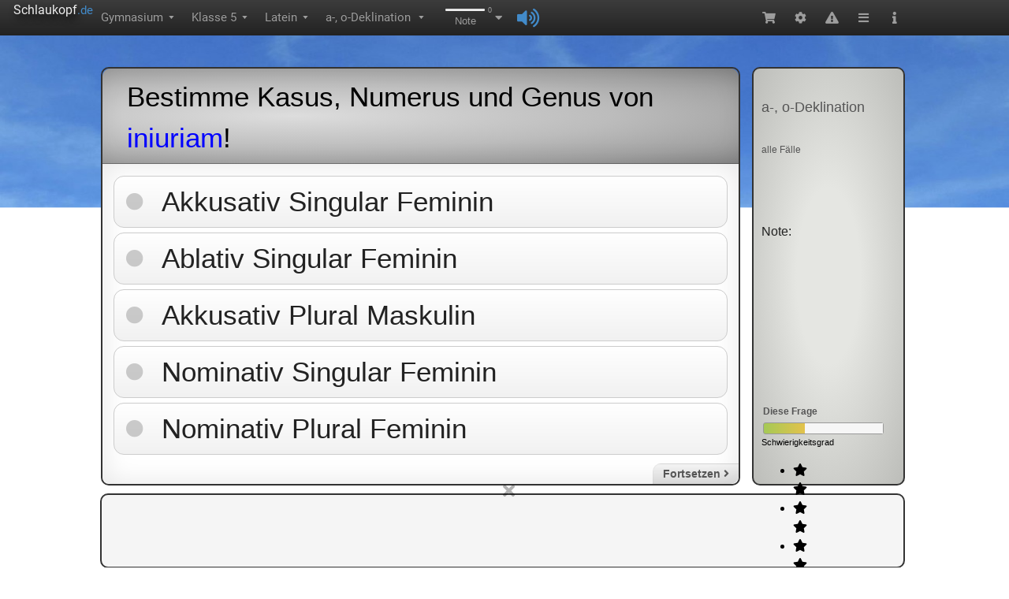

--- FILE ---
content_type: text/html; charset=utf-8
request_url: https://qs.schlaukopf.de/gymnasium/klasse5/latein/aodeklination
body_size: 5855
content:

<!doctype html>
<html lang="de">
<head>
<style>
.ssr .stage_outer {
height: calc(100vh - 45px) !important;
}
</style>


<link rel="preconnect" href="https://qsnode.schlaukopf.de">
<title>a-, o-Deklination: Gymnasium Klasse 5 - Latein</title>
<meta name="description" content="Lerne interaktiv und kostenlos das Thema a-, o-Deklination (Ablativ, Akkusativ, alle Fälle, ...). Schlaukopf ist eine der beliebtesten Lern-Anwendungen für Schüler."/>
<meta name="keywords" content="a-, o-Deklination,Ablativ,Akkusativ,alle Fälle,Dativ,Genitiv,Nicht definiert,Nominativ,Gymnasium,Klasse 5,Latein,a-, o-Deklination,E-Learning,Online-Test,Lernkontrolle,Online lernen,Schule,Lernen,Schüler,abfragen,quiz"/>
<meta name="robots" content="index,follow"/>
<meta name="author" content="Michael Hicke"/>
<meta name="charset" content="utf-8"/>
<meta name="language" content="de"/>
<meta name="subject" content="education"/>
<meta name="mobile-web-app-capable" content="yes">
<meta name="viewport" content="width=device-width, initial-scale=1, maximum-scale=1, user-scalable=no"/>
<meta name="apple-itunes-app" content="app-id=949264613, app-argument=app-id=949264613, app-argument=https://qs.schlaukopf.de/gymnasium/klasse5/latein/aodeklination"/>
<meta name="google-play-app" content="app-id=de.appsistance.abfragerapp"/>
<meta property="og:image" content="https://www.schlaukopf.de/images/schlaukopf_app_128.png"/>
<meta property="og:image:type" content="image/png"/>
<meta property="og:image:width" content="128"/>
<meta property="og:image:height" content="128"/>
<link rel="apple-touch-icon" sizes="57x57" href="/images/apple-icon-57x57.png"/>
<link rel="apple-touch-icon" sizes="60x60" href="/images/apple-icon-60x60.png"/>
<link rel="apple-touch-icon" sizes="72x72" href="/images/apple-icon-72x72.png"/>
<link rel="apple-touch-icon" sizes="76x76" href="/images/apple-icon-76x76.png"/>
<link rel="apple-touch-icon" sizes="114x114" href="/images/apple-icon-114x114.png"/>
<link rel="apple-touch-icon" sizes="120x120" href="/images/apple-icon-120x120.png"/>
<link rel="apple-touch-icon" sizes="144x144" href="/images/apple-icon-144x144.png"/>
<link rel="apple-touch-icon" sizes="152x152" href="/images/apple-icon-152x152.png"/>
<link rel="apple-touch-icon" sizes="180x180" href="/images/apple-touch-icon.png">
<link rel="apple-touch-startup-image" href="/images/apple-icon-152x152.png">
<link rel="shortcut icon" href="/favicon.ico"/>
<link rel="icon" type="image/png" sizes="192x192"  href="/images/android-icon-192x192.png"/>
<link rel="icon" type="image/png" sizes="32x32" href="/images/favicon-32x32.png"/>
<link rel="icon" type="image/png" sizes="96x96" href="/images/favicon-96x96.png"/>
<link rel="icon" type="image/png" sizes="16x16" href="/images/favicon-16x16.png"/>

<meta name="msapplication-TileColor" content="#ffffff"/>
<meta name="msapplication-TileImage" content="/images/ms-icon-144x144.png"/>
<meta name="theme-color" content="#ffffff"/>
<link rel="apple-touch-icon" sizes="180x180" href="/images/apple-touch-icon.png?v=dLJxvOy80A" />
<link rel="mask-icon" href="/images/safari-pinned-tab.svg" color="#0077e0"/>
<meta name="apple-mobile-web-app-title" content="Schlaukopf" />
<meta name="application-name" content="Schlaukopf" />
<meta name="msapplication-TileColor" content="#0077e0"/>
<meta name="msapplication-config" content="/images/browserconfig.xml"/>
<meta name="mobile-web-app-capable" content="yes">
<meta name="apple-mobile-web-app-capable" content="yes">
<meta name="smartbanner:title" content="Schlaukopf">
<meta name="smartbanner:author" content="für Mobilgeräte">
<meta name="smartbanner:price" content="Kostenlos">
<meta name="smartbanner:price-suffix-apple" content=" - im App Store">
<meta name="smartbanner:price-suffix-google" content=" - bei Google Play">
<meta name="smartbanner:icon-apple" content="https://www.schlaukopf.de/images/schlaukopf_app_128.png">
<meta name="smartbanner:icon-google" content="https://www.schlaukopf.de/images/schlaukopf_app_128.png">
<meta name="smartbanner:button" content="Laden">
<meta name="smartbanner:button-url-apple" content="https://apps.apple.com/de/app/schlaukopf/id949264613">
<meta name="smartbanner:button-url-google" content="intent://www.schlaukopf.de/gymnasium/klasse5/latein/aodeklination.htm#Intent;scheme=https;package=de.appsistance.abfragerapp;end">
<meta name="smartbanner:enabled-platforms" content="android,ios">
<meta name="smartbanner:close-label" content="Schließen">


<meta charset="utf-8" />
<link rel="preload" as="script" href="/dist/main.7c0924b7d219d1507e8d.js" /><link rel="preload" as="script" href="/dist/defer.ef5722e6ed2e1922f2b7.js" /><link rel="preload" as="script" href="/dist/abfrager.43fd108ba8fe9cce760c.js" /><link rel="preload" as="script" href="/dist/large.d1ba7b4eb90e404a495a.js" />

<script type="text/javascript">
     window.node_env = 'production';
     window.CKEDITOR_BASEPATH = '/lib/ckeditor/';
      console.time('FROM PAGE_LOAD TO BOOT_CLIENT');
     window.prematureStylesheetLoads = [];
     function onStylesheetLoaded(href){
         if(typeof window.runtime === 'undefined' || typeof window.runtime.solidBrowserRuntime === 'undefined'){
             prematureStylesheetLoads.push(href);
         } else {
             if(!window.runtime.solidBrowserRuntime){
             console.error(runtime, runtime.solidBrowserRuntime);
             }
             window.runtime.solidBrowserRuntime.browserIncludes.addLoadedStylesheet(href);
         }
     }

var uuSymplr,allCookiesSymplr=document.cookie.split(";").map((e=>e.split("="))).reduce(((e,[i,o])=>({...e,[i.trim()]:decodeURIComponent(o)})),{});function createCookieSymplr(e,i){var o=e;if(void 0===(uuSymplr=allCookiesSymplr.uniqueUser)){let e=(Date.now()+window.navigator.userAgent+websiteSymplr).toString();uuSymplr=sha256(e),document.cookie=`uniqueUser=${uuSymplr};path=/;SameSite=Strict; Secure`}if(o){var u=allCookiesSymplr.uniqueUserLi;void 0===u&&(u=sha256(i),document.cookie=`uniqueUserLi=${u};path=/;SameSite=Strict; Secure`),uuSymplr=u}else document.cookie="uniqueUserLi=; max-age=0"}
     </script>


<link rel="stylesheet" href="/static/css/global_base.css?v=2" media="print" onload="this.media='all';onStylesheetLoaded(this.href)" />
<link rel="stylesheet" href="/static/css/abfrager_fallback.css" media="print" onload="this.media='all';onStylesheetLoaded(this.href)" />
<link rel="stylesheet" href="/lib/schulschriften/schulschriften.css" media="print" onload="this.media='all';onStylesheetLoaded(this.href)" />
<link rel="stylesheet" href="/lib/cssAnimations/animateAppear.css" media="print" onload="this.media='all';onStylesheetLoaded(this.href)" />
<link rel="stylesheet" href="/lib/cssAnimations/animateDisappear.css" media="print" onload="this.media='all';onStylesheetLoaded(this.href)" />
<link rel="stylesheet" href="/lib/cssAnimations/animateAttention.css" media="print" onload="this.media='all';onStylesheetLoaded(this.href)" />
<link rel="stylesheet" href="/fonts/roboto.css" media="print" onload="this.media='all';onStylesheetLoaded(this.href)" />
<link rel="stylesheet" href="/lib/fontawesome/css/fontawesome.min.css" media="print" onload="this.media='all';onStylesheetLoaded(this.href)" />
<link rel="stylesheet" href="/lib/fontawesome/css/solid.min.css" media="print" onload="this.media='all';onStylesheetLoaded(this.href)" />
<link rel="stylesheet" href="/dist/main.81df38d7eb0c28098840.css" media="print" onload="this.media='all';onStylesheetLoaded(this.href)" />
<link rel="stylesheet" href="/dist/defer.5c426b650eb7d5fdeaec.css" media="print" onload="this.media='all';onStylesheetLoaded(this.href)" />
<link rel="stylesheet" href="/dist/abfrager.ea7745e2733a4c0f1364.css" media="print" onload="this.media='all';onStylesheetLoaded(this.href)" />
<link rel="stylesheet" href="/dist/commons-abfrager~edit~editlazy~lazy~exotic~grundschule~plugin~large-index.less|0.f366b8ea8e182e04bc89.css" media="print" onload="this.media='all';onStylesheetLoaded(this.href)" />
<link rel="stylesheet" href="/dist/large.784165b19b1859d4e307.css" media="print" onload="this.media='all';onStylesheetLoaded(this.href)" />




<link rel="canonical" href="https://qs.schlaukopf.de/gymnasium/klasse5/latein/aodeklination"/>
<link rel="alternate" href="android-app://de.appsistance.abfragerapp/https/www.schlaukopf.de/gymnasium/klasse5/latein/aodeklination.htm"/>
<link rel="apple-touch-icon" href="/images/schlaukopf_app_128.png"/>

<style>
:root {
   --app-height: 100%;
}

html {
    overflow-y:scroll;
}
*:focus {
outline: none;
}

body {
padding-right: 0px !important;
margin:0;
font-size: 14px;
font-family: Arial, sans-serif;
line-height: 1.5;
background-color: #fff;
font-feature-settings: 'tnum';
-webkit-font-smoothing: antialiased;
}

*, *::before, *::after {
    box-sizing: border-box;
}

a {
color: #428bca;
text-decoration: none;
background-color: transparent;
outline: none;
cursor: pointer;
}

h1, h2, h3, h4, h5, h6 {
    margin-top: 0;
    margin-bottom: 0.5em;
    color: rgba(0, 0, 0, 0.85);
    font-weight: 500;
}

</style>







 <script type="application/ld+json">
 {
  "@context": "https://schema.org",
  "@type": "SoftwareApplication",
  "name": "Schlaukopf: a-, o-Deklination - Latein Klasse 5",
  "operatingSystem": "Web-Browser, Windows, Linux, Android, iOS",
  "image": "/images/schlaukopf_app_128.png",
  "keywords" : "a-, o-Deklination,Ablativ,Akkusativ,alle Fälle,Dativ,Genitiv,Nicht definiert,Nominativ,Gymnasium,Klasse 5,Latein,a-, o-Deklination,E-Learning,Online-Test,Lernkontrolle,Online lernen,Schule,Lernen,Schüler,abfragen,quiz",
  "description": "Lerne interaktiv und kostenlos das Thema a-, o-Deklination (Ablativ, Akkusativ, alle Fälle, ...). Schlaukopf ist eine der beliebtesten Lern-Anwendungen für Schüler.",
  "applicationCategory": "https://schema.org/EducationalApplication",
  "thumbnailUrl" : "/images/schlaukopf_app_128.png",
  "offers": {
    "@type": "Offer",
    "price": "0",
    "priceCurrency": "EUR"
  },
  "aggregateRating": {
    "@type": "AggregateRating",
    "ratingValue": "5",
    "bestRating": "5",
    "worstRating": "1",
    "ratingCount": "25"
  }
}
 </script>

 

<script type="application/ld+json">
{
  "@context": "http://schema.org",
  "@type": "BreadcrumbList",
  "itemListElement": [{
        "@type": "ListItem",
        "position": 1,
        "item": {
          "@id": "https://qs.schlaukopf.de/gymnasium/",
          "name": "Gymnasium"
        }
    },{
        "@type": "ListItem",
        "position": 2,
        "item": {
          "@id": "https://qs.schlaukopf.de/gymnasium/klasse5/",
          "name": "Klasse 5"
        }
    },{
        "@type": "ListItem",
        "position": 3,
        "item": {
          "@id": "https://qs.schlaukopf.de/gymnasium/klasse5/latein/",
          "name": "Latein"
        }
    },{
        "@type": "ListItem",
        "position": 4,
        "item": {
          "@id": "https://qs.schlaukopf.de/gymnasium/klasse5/latein/aodeklination",
          "name": "a-, o-Deklination"
        }
    } ]
}
</script>
   

<script type="text/javascript">
const totalMenubarHeight = 180;
document.styleSheets[document.styleSheets.length -1].insertRule(".stage_inner_zoom { transform-origin: 50% 50%;transform: scale("+(Math.min(window.innerHeight - totalMenubarHeight, window.innerWidth))/340+"); }");
</script>

</head>
<body>
<div id="divMenubar">
<div style="height:45px;width:100%">
 <div style="z-index:3;background:linear-gradient(to bottom, #3c3c3c 0%, #222 100%);position:fixed;width:100%;display:flex;height:45px;color:#9d9d9d;align-items:stretch;flex-wrap:nowrap;font-size:15px">
  <div style="flex:0 1 auto;display:flex;flex-wrap:nowrap">
   <div style="display:flex;cursor:pointer;margin-left:10px">
    <div style="flex:1 1 auto;padding-left:4px">
     <div style="font-family:'Roboto', sans-serif;padding-top:1px;padding-left:3px">
      <span style="color:rgb(238, 238, 238);font-size:16px;text-shadow:rgb(0, 0, 0) 3px 5px 10px">Dev</span>
      <span style="color:#428bca">.schlaukopf</span>
     </div>
     <div style="min-width:175px;max-width:210px;display:flex;padding-left:3px;margin-top:-3px;color:#9d9d9d">
      <span style="font-size:13px;display:inline-block;white-space:nowrap;flex:1 1 auto;font-family:'Roboto', sans-serif;text-shadow:rgba(0, 0, 0, 0.25) 0px -1px 0px">gast1463529@schlaukopf.de - </span>
      <span style="margin-left:10px;font-size:11px;transform:scale(1, 0.6);margin-top:2px;visibility: hidden">▼</span>
     </div>
    </div>
   </div>
   <nav style="display: flex;">
   <div>
        <div class="" style="font-size: 15px; display: flex; align-items: center; height: 45px; padding: 11px 15px 12px; text-shadow: rgba(0, 0, 0, 0.25) 0px -1px 0px; cursor: pointer; white-space: nowrap; color: rgb(157, 157, 157); font-family: Roboto, sans-serif;">
            <span>Gymnasium</span>
            <span style="margin-left: 5px; font-size: 11px; transform: scale(1, 0.6);visibility: hidden">▼</span>
        </div>
    </div><div>
        <div class="" style="font-size: 15px; display: flex; align-items: center; height: 45px; padding: 11px 15px 12px; text-shadow: rgba(0, 0, 0, 0.25) 0px -1px 0px; cursor: pointer; white-space: nowrap; color: rgb(157, 157, 157); font-family: Roboto, sans-serif;">
            <span>Klasse 5</span>
            <span style="margin-left: 5px; font-size: 11px; transform: scale(1, 0.6);visibility: hidden">▼</span>
        </div>
    </div><div>
        <div class="" style="font-size: 15px; display: flex; align-items: center; height: 45px; padding: 11px 15px 12px; text-shadow: rgba(0, 0, 0, 0.25) 0px -1px 0px; cursor: pointer; white-space: nowrap; color: rgb(157, 157, 157); font-family: Roboto, sans-serif;">
            <span>Latein</span>
            <span style="margin-left: 5px; font-size: 11px; transform: scale(1, 0.6);visibility: hidden">▼</span>
        </div>
    </div><div>
        <div class="" style="font-size: 15px; display: flex; align-items: center; height: 45px; padding: 11px 15px 12px; text-shadow: rgba(0, 0, 0, 0.25) 0px -1px 0px; cursor: pointer; white-space: nowrap; color: rgb(157, 157, 157); font-family: Roboto, sans-serif;">
            <h1 style="font-size:15px;line-height:22.5px;color:rgb(157,157,157);font-weight:normal;margin-top:auto;margin-bottom:auto;">a-, o-Deklination</h1>
            <span style="margin-left: 5px; font-size: 11px; transform: scale(1, 0.6);visibility: hidden">▼</span>
        </div>
    </div>
   </nav>
  </div>
 </div>
</div>


</div>
<div id="divContainer">

<div data-aspect="inner" style="flex: 1 1 auto; display: flex; flex-direction: column; align-items: stretch;" class="undefined app_inner aspect_jLVg-c childLayout_flex_row">
    <div
        class="AbfragerStageOuter stage_outer"
        data-aspect="outer"
        style="min-height: calc(-45px + 100vh); background-size: 100% 100%; background-image: url('https://node.schlaukopf.de/data2/img/1/ryzPcGfFc-.jpeg?version=1');"
    >
        <div class="AbfragerLeft"></div>
        <div class="AbfragerCenter">
            <div class="AbfragerCenterTop"></div>
            <div class="AbfragerElearning">
                <div class="AbfragerQuestionSide stage_inner aspect_ZCnXIf childLayout_none">
                    <div class="AbfragerQuestionContainer">

                    </div>
                    <div class="AbfragerAnswerContainer">
                        <div data-aspect="answer" class="growBorder_option" style="flex: 1 1 auto; display: flex; flex-flow: column nowrap; align-items: stretch; align-content: stretch;">
                            <div data-aspect="answer" style="opacity: 1; transition: opacity 0.25s ease-in 0s; display: flex; flex: 1 1 auto; flex-direction: column;" class="question_answer aspect_R6gB-K">

<style>
@keyframes spin {
to { transform: rotate(1turn); }
}

.progress {
position: relative;
display: inline-block;
width: 5em;
height: 5em;
margin: 0 .5em;
font-size: 12px;
text-indent: 999em;
overflow: hidden;
animation: spin 1s infinite steps(8);
}

.small.progress {
font-size: 6px;
}

.large.progress {
font-size: 24px;
}

.progress:before,
.progress:after,
.progress > div:before,
.progress > div:after {
content: '';
position: absolute;
top: 0;
left: 2.25em; /* (container width - part width)/2  */
width: .5em;
height: 1.5em;
border-radius: .2em;
background: #eee;
box-shadow: 0 3.5em #eee; /* container height - part height */
transform-origin: 50% 2.5em; /* container height / 2 */
}

.progress:before {
background: #555;
}

.progress:after {
transform: rotate(-45deg);
background: #777;
}

.progress > div:before {
transform: rotate(-90deg);
background: #999;
}

.progress > div:after {
transform: rotate(-135deg);
background: #bbb;
}
</style>

                        <div class="small progress" style="margin-left:auto;margin-right:auto;margin-top:160px;"><div>Loading…</div></div>

                            </div>
                        </div>
                        <div style="flex: 0 1 auto;">
                            <div class="divAnswerBottomLine" style="flex: 0 1 auto; display: flex; flex-direction: row;">
                            </div>
                        </div>
                    </div>
                </div>
                <div class="AbfragerMenuSide">
                    <div class="ShowQuestionMenuPart" style="flex: 1 1 auto; display: flex; flex-direction: column; min-width: 190px;padding:10px;">
                        <div data-name="MenuPartTopicTitle" style="margin-top: 30px; overflow-wrap: break-word; flex: 0 1 auto;"><h1 style="color: rgb(85, 85, 85); line-height: 110%; font-size: 18px; margin: 10px;">Zahlen</h1></div>
                        <div class="MenuPartSubTopicTitle" style="margin-top: 15px; overflow-wrap: break-word; flex: 0 1 auto;">
                        <h2 style="color:#993333;font-weight:bold;margin-top:2px;margin-bottom:2px;font-size:11px;">Online lernen:</h2>
                        <h3 style="color:#993333;font-weight:bold;margin-top:2px;margin-bottom:2px;font-size:11px;">Ablativ</h3><h3 style="color:#993333;font-weight:bold;margin-top:2px;margin-bottom:2px;font-size:11px;">Akkusativ</h3><h3 style="color:#993333;font-weight:bold;margin-top:2px;margin-bottom:2px;font-size:11px;">alle Fälle</h3><h3 style="color:#993333;font-weight:bold;margin-top:2px;margin-bottom:2px;font-size:11px;">Dativ</h3><h3 style="color:#993333;font-weight:bold;margin-top:2px;margin-bottom:2px;font-size:11px;">Genitiv</h3><h3 style="color:#993333;font-weight:bold;margin-top:2px;margin-bottom:2px;font-size:11px;">Nicht definiert</h3><h3 style="color:#993333;font-weight:bold;margin-top:2px;margin-bottom:2px;font-size:11px;">Nominativ</h3>
                        </div>
                    </div>
                </div>
            </div>

        </div>
        <div class="AbfragerRight"></div>
    </div>
</div>



</div>
<script>
window.serverTime = 1763526093634;
window.clientTime = new Date().getTime();
window.edition=1758184042;
window.firstQuestionId=336996;
</script>

<script defer src="/dist/main.7c0924b7d219d1507e8d.js"></script>
<script>
     window.preload = {};
     const preloadUrls = ["/api/serialized/topic/abfrager.de/gymnasium/klasse5/latein/aodeklination?v=1758184042","/api/serialized/question/336996?v=1758184042","/api/serialized/bundle/fWKATDmIk?v=1758184042","/api/serialized/bundle/mnWSz2Pvf?v=1758184042","/api/serialized/bundle/IyESvh7FK?v=1758184042","/api/serialized/bundle/IW-L5_M1P?v=1758184042","/api/serialized/bundle/By3Jsg2Vs?v=1758184042","/api/serialized/bundle/Cr14uhkEs?v=1758184042","/api/serialized/bundle/BJxqw82DNe?v=1758184042","/api/serialized/bundle/SkW1e0bdZ?v=1758184042","/api/serialized/bundle/HJPNLc-JG?v=1758184042","/api/serialized/bundle/rkCblAWO-?v=1758184042","/api/serialized/path/abfrager.de?v=1758184042","/api/serialized/path/abfrager.de/gymnasium?v=1758184042","/api/serialized/path/abfrager.de/gymnasium/klasse5?v=1758184042","/api/serialized/path/abfrager.de/gymnasium/klasse5/latein?v=1758184042"];
      preloadUrls.map(url => fetch(url).then(response => {
        if (response.ok) {
            const json = response.json().then(json => {
            if(!json.payload)return;
            window.preload[url] = json;
            if(['topic','path'].includes(json.payload.type)){
                window.preload[url.replace(json.payload.pathURI, json.payload.id)] = json;
            }
            });
        } else {
             throw new Error("HTTP error " + response.status);
        }

    })
    .catch(e => {
       console.log(e.stack);
    }))</script>


<script defer async src="/lib/canautoplay/build/can-autoplay.js"></script>
<script>var uuSymplr,allCookiesSymplr=document.cookie.split(";").map((e=>e.split("="))).reduce(((e,[i,o])=>({...e,[i.trim()]:decodeURIComponent(o)})),{});function createCookieSymplr(e,i){var o=e;if(void 0===(uuSymplr=allCookiesSymplr.uniqueUser)){let e=(Date.now()+window.navigator.userAgent+websiteSymplr).toString();uuSymplr=sha256(e),document.cookie=`uniqueUser=${uuSymplr};path=/;SameSite=Strict; Secure`}if(o){var u=allCookiesSymplr.uniqueUserLi;void 0===u&&(u=sha256(i),document.cookie=`uniqueUserLi=${u};path=/;SameSite=Strict; Secure`),uuSymplr=u}else document.cookie="uniqueUserLi=; max-age=0"}</script>

<script>
( function() {
  var insertAdsByGoogleJs = function() {
      var element = document.createElement('script');
      var firstScript = document.getElementsByTagName('script')[0];
      var url = "https://pagead2.googlesyndication.com/pagead/js/adsbygoogle.js?client=ca-pub-4111420960702121";
      element.crossOrigin ="anonymous";
      element.async = true;
      element.type = 'text/javascript';
      element.src = url;
      firstScript.parentNode.insertBefore(element, firstScript);
  };

  var cnt = 0;
  var consentSetInterval = setInterval(function(){
      cnt += 1;
      if( cnt === 600 )
          clearInterval(consentSetInterval);
      if( typeof window.__tcfapi !== 'undefined' ) {
          clearInterval( consentSetInterval );

window.__tcfapi("addEventListener", 2, function (tcData, success) {
    if (
      success &&
      (tcData.eventStatus === "useractioncomplete" ||
        tcData.eventStatus === "tcloaded") &&
      Object.keys(tcData.purpose.consents).length > 0 &&
      tcData.purpose.consents[1] == true &&
      tcData.vendor.consents[755] == true
    ) {   insertAdsByGoogleJs();  }
});

      }
      cnt++;
  }, 100);
})();
</script>

</body>
</html>



--- FILE ---
content_type: text/css; charset=UTF-8
request_url: https://qs.schlaukopf.de/static/css/global_base.css?v=2
body_size: 1063
content:
/* Bootstrap: overwrite !important to flex */

body {
	-webkit-font-smoothing: antialiased;
	-moz-osx-font-smoothing: grayscale;
}

.ant-popover {
    z-index: 10030;
}

.ant-popover-message {
    color: rgba(0, 0, 0, 0.85);
}

.ant-tooltip {
    z-index: 10040;
}

.ae-ui { /* alloy edit ui */
    z-index: 10080;
}

[draggable] {
    -moz-user-select: none;
    -khtml-user-select: none;
    -webkit-user-select: none;
    user-select: none;
    /* Required to make elements draggable in old WebKit */
    -khtml-user-drag: element;
    -webkit-user-drag: element;
}


.antdTransparentOverlay .ant-tooltip-inner {
    background-color: transparent !important;
    box-shadow: none !important;
}

.antdTransparentOverlay .ant-tooltip-arrow {
    display: none;
}

.opacity0 {
    opacity: 0;
}

.animated {
    animation-duration: 1s;
    animation-fill-mode: both;
}

.animated.infinite {
    animation-iteration-count: infinite;
}

.animated-reverse {
    animation-direction: reverse !important;
}

.childLayout_absolute > * {
    position: absolute;
}

.childLayout_flex_row, .childLayout_flex_column {
    display: flex;
    align-items: center;
}

.childLayout_flex_row {
    flex-direction: row;
}

.childLayout_flex_column {
    flex-direction: column;
}

.childLayout_flex_row > *, .childLayout_flex_column > * {
    flex: 0 1 auto;
}


.markAspect_redOutline {
    outline: 2px dotted #DB3E32;
}

.markAspect_redOutlineBold {
    outline: 3px dashed #DB3E32;
}

.markAspect_blueOutlineBold {
    outline: 3px dashed #0e4cdb;
}

.markAspect_yellowOutlineThin {
    outline: 1px dotted #F8E71C;
}

/* Reveal in Editor Content */
.reveal {
	display: none;
}
.question_complete .reveal {
	display: inline;
}

.animated {
	animation-duration: 1s;
	animation-fill-mode: none;
}
.animatedNoFill {
	animation-fill-mode: none;
}

.animated-fill-both {
	animation-fill-mode: both;
}
.animated-rev {
	animation-direction: reverse !important;
}
.opacity0 {
	opacity: 0;
}



/* Loading Spinner while topic page is loading */
.lds-spinner {
	color: rgba(255,255,255,0.2);
	display: inline-block;
	position: relative;
	width: 256px;
	height: 256px;
}
.lds-spinner div {
	transform-origin: 32px 32px;
	animation: lds-spinner 1.2s linear infinite;
}
.lds-spinner div:after {
	content: " ";
	display: block;
	position: absolute;
	top: 3px;
	left: 29px;
	width: 5px;
	height: 14px;
	border-radius: 20%;
	background: #fff;
}
.lds-spinner div:nth-child(1) {
	transform: rotate(0deg);
	animation-delay: -1.1s;
}
.lds-spinner div:nth-child(2) {
	transform: rotate(30deg);
	animation-delay: -1s;
}
.lds-spinner div:nth-child(3) {
	transform: rotate(60deg);
	animation-delay: -0.9s;
}
.lds-spinner div:nth-child(4) {
	transform: rotate(90deg);
	animation-delay: -0.8s;
}
.lds-spinner div:nth-child(5) {
	transform: rotate(120deg);
	animation-delay: -0.7s;
}
.lds-spinner div:nth-child(6) {
	transform: rotate(150deg);
	animation-delay: -0.6s;
}
.lds-spinner div:nth-child(7) {
	transform: rotate(180deg);
	animation-delay: -0.5s;
}
.lds-spinner div:nth-child(8) {
	transform: rotate(210deg);
	animation-delay: -0.4s;
}
.lds-spinner div:nth-child(9) {
	transform: rotate(240deg);
	animation-delay: -0.3s;
}
.lds-spinner div:nth-child(10) {
	transform: rotate(270deg);
	animation-delay: -0.2s;
}
.lds-spinner div:nth-child(11) {
	transform: rotate(300deg);
	animation-delay: -0.1s;
}
.lds-spinner div:nth-child(12) {
	transform: rotate(330deg);
	animation-delay: 0s;
}
@keyframes lds-spinner {
	0% {
		opacity: 1;
	}
	100% {
		opacity: 0;
	}
}


@media (max-width: 1000px) {
  .hideBelow1000Width {
    display: none;
  }
}

#schlaukopf\.de_ad_3 {
position:absolute !important;
}

.right_of_inner {
justify-content: start !important;
}



--- FILE ---
content_type: text/css; charset=UTF-8
request_url: https://qs.schlaukopf.de/static/css/abfrager_fallback.css
body_size: 1243
content:
.AbfragerCenter {
  flex: 1 1 1000px !important;
  max-width: 1100px;
  display: block;
  flex-direction: column;
  align-items: stretch;
  justify-content: flex-start;
}

@media only screen and (max-width: 1400px) {
  .AbfragerCenter {
    flex: 1 1 900px !important;
  }
}

.AbfragerLeft, .AbfragerRight {
  display: flex;
  flex: 1 1 auto !important;
}

.AbfragerElearning {
  flex-wrap:nowrap;
  min-height:510px;
  /* flex: 1 1 600px; */
  display: flex;
}
@media only screen and (max-width: 700px) {
  .AbfragerElearning {
    flex-wrap:wrap;
  }
}
@media only screen and (min-height: 900px) {
  .AbfragerElearning {
    min-height:600px;
  }
}

.AbfragerCenterTop {
  /*flex: 0 1 60px;
  max-height:60px;
  min-height:5px; */
  height:40px;
}
@media only screen and (max-height: 900px) {
  .AbfragerCenterTop {
    flex: 0 1 30px;
  }
}
@media only screen and (max-height: 800px) {
  .AbfragerCenterTop {
    flex: 0 1 20px;
  }
}
@media only screen and (max-height: 700px) {
  .AbfragerCenterTop {
    flex: 0 1 10px;
  }
}

.AbfragerStageOuter {
  flex: 1 1 calc(1vh - 70px) !important;
  display: flex;
  flex-wrap: nowrap;
  align-items: stretch !important;
  padding-left: 5px;
  padding-right: 5px;
}

.AbfragerQuestionSide {
  margin-left: 1px;
  flex: 7 1 auto;
  min-width: 340px;
  display: flex;
  flex-direction: column;
  flex-wrap: nowrap;
  justify-content: flex-start;
  align-items: stretch;
  align-content: stretch;
  border: 2px solid #333;
  border-radius: 10px;
  margin-bottom:10px;
}

.AbfragerQuestionContainer {
  flex: 0 1 auto;
  display: flex;
  border-top-right-radius: 10px;
  border-top-left-radius: 10px;
  background: radial-gradient(ellipse 100% 70% at 30% 50%, #ddd 0%, #bcbcbc 50%, #a1a1a1 80%, #4c4c4c 150%);
  border-bottom: 1px solid rgba(50, 50, 50, 0.5);
  box-shadow: inset 0px 0px 40px -15px rgba(0, 0, 0, 0.2);
  transition: height 0.22s ease;
  min-height: 170px;
  max-height: 300px;
}

@media only screen and (max-height: 900px) {
  .AbfragerQuestionContainer {
    min-height: 150px;
  }
}
@media only screen and (max-height: 800px) {
  .AbfragerQuestionContainer {
    min-height: 120px;
  }
}
@media only screen and (max-height: 700px) {
  .AbfragerQuestionContainer {
    min-height: 100px;
  }
}
@media only screen and (max-height: 600px) {
  .AbfragerQuestionContainer {
    min-height: 70px;
  }
}

.AbfragerAnswerContainer {
  flex: 1 1 auto;
  display: flex;
  flex-direction: column;
  flex-wrap: nowrap;
  justify-content: flex-start;
  align-items: stretch;
  box-shadow: inset 0px 0px 35px 0px rgba(0,0,0,0.1);
  border-bottom-right-radius: 10px;
  border-bottom-left-radius: 10px;
  background-color: #fff;
}

.AbfragerMenuSide {
  flex: 0 1 200px;
  display: flex;
  background-color: #F6F6F6;
  border: 2px solid #333333;
  border-radius: 10px;
  background-image:radial-gradient(ellipse farthest-corner at center, #e5e6e2 0%, #E5E6E2 15%, #E5E6E2 30%, #bcbdb9 100%);
  margin-left:5px;
  margin-bottom:10px;
}
@media only screen and (min-width: 780px) {
  .AbfragerMenuSide {
    margin-left:15px
  }
}
@media only screen and (min-width: 1400px) {
  .AbfragerMenuSide {
    margin-left:20px
  }
}
@media only screen and (min-width: 1600px) {
  .AbfragerMenuSide {
    margin-left:30px;
  }
}






/* LOADING ICON */
.sk-fading-circle {
  margin: 100px auto;
  width: 40px;
  height: 40px;
  position: relative;
}

.sk-fading-circle .sk-circle {
  width: 100%;
  height: 100%;
  position: absolute;
  left: 0;
  top: 0;
}

.sk-fading-circle .sk-circle:before {
  content: '';
  display: block;
  margin: 0 auto;
  width: 15%;
  height: 15%;
  background-color: #666;
  border-radius: 100%;
  -webkit-animation: sk-circleFadeDelay 1.2s infinite ease-in-out both;
  animation: sk-circleFadeDelay 1.2s infinite ease-in-out both;
}
.sk-fading-circle .sk-circle2 {
  -webkit-transform: rotate(30deg);
  -ms-transform: rotate(30deg);
  transform: rotate(30deg);
}
.sk-fading-circle .sk-circle3 {
  -webkit-transform: rotate(60deg);
  -ms-transform: rotate(60deg);
  transform: rotate(60deg);
}
.sk-fading-circle .sk-circle4 {
  -webkit-transform: rotate(90deg);
  -ms-transform: rotate(90deg);
  transform: rotate(90deg);
}
.sk-fading-circle .sk-circle5 {
  -webkit-transform: rotate(120deg);
  -ms-transform: rotate(120deg);
  transform: rotate(120deg);
}
.sk-fading-circle .sk-circle6 {
  -webkit-transform: rotate(150deg);
  -ms-transform: rotate(150deg);
  transform: rotate(150deg);
}
.sk-fading-circle .sk-circle7 {
  -webkit-transform: rotate(180deg);
  -ms-transform: rotate(180deg);
  transform: rotate(180deg);
}
.sk-fading-circle .sk-circle8 {
  -webkit-transform: rotate(210deg);
  -ms-transform: rotate(210deg);
  transform: rotate(210deg);
}
.sk-fading-circle .sk-circle9 {
  -webkit-transform: rotate(240deg);
  -ms-transform: rotate(240deg);
  transform: rotate(240deg);
}
.sk-fading-circle .sk-circle10 {
  -webkit-transform: rotate(270deg);
  -ms-transform: rotate(270deg);
  transform: rotate(270deg);
}
.sk-fading-circle .sk-circle11 {
  -webkit-transform: rotate(300deg);
  -ms-transform: rotate(300deg);
  transform: rotate(300deg);
}
.sk-fading-circle .sk-circle12 {
  -webkit-transform: rotate(330deg);
  -ms-transform: rotate(330deg);
  transform: rotate(330deg);
}
.sk-fading-circle .sk-circle2:before {
  -webkit-animation-delay: -1.1s;
  animation-delay: -1.1s;
}
.sk-fading-circle .sk-circle3:before {
  -webkit-animation-delay: -1s;
  animation-delay: -1s;
}
.sk-fading-circle .sk-circle4:before {
  -webkit-animation-delay: -0.9s;
  animation-delay: -0.9s;
}
.sk-fading-circle .sk-circle5:before {
  -webkit-animation-delay: -0.8s;
  animation-delay: -0.8s;
}
.sk-fading-circle .sk-circle6:before {
  -webkit-animation-delay: -0.7s;
  animation-delay: -0.7s;
}
.sk-fading-circle .sk-circle7:before {
  -webkit-animation-delay: -0.6s;
  animation-delay: -0.6s;
}
.sk-fading-circle .sk-circle8:before {
  -webkit-animation-delay: -0.5s;
  animation-delay: -0.5s;
}
.sk-fading-circle .sk-circle9:before {
  -webkit-animation-delay: -0.4s;
  animation-delay: -0.4s;
}
.sk-fading-circle .sk-circle10:before {
  -webkit-animation-delay: -0.3s;
  animation-delay: -0.3s;
}
.sk-fading-circle .sk-circle11:before {
  -webkit-animation-delay: -0.2s;
  animation-delay: -0.2s;
}
.sk-fading-circle .sk-circle12:before {
  -webkit-animation-delay: -0.1s;
  animation-delay: -0.1s;
}

@-webkit-keyframes sk-circleFadeDelay {
  0%, 39%, 100% { opacity: 0; }
  40% { opacity: 1; }
}

@keyframes sk-circleFadeDelay {
  0%, 39%, 100% { opacity: 0; }
  40% { opacity: 1; }
}


--- FILE ---
content_type: text/css
request_url: https://qs.schlaukopf.de/lib/schulschriften/schulschriften.css
body_size: -113
content:
@font-face { font-family: 'schulschrift_lesen';
	font-display: swap;
	src: url('./lesen.ttf') format('truetype');
}

--- FILE ---
content_type: text/css
request_url: https://qs.schlaukopf.de/lib/cssAnimations/animateAppear.css
body_size: 3162
content:
@charset "UTF-8";

/* From opacity 0 to 1 */

.popIn {
	animation-name: popIn; }

@keyframes popIn {
	0% {
		transform: scale3d(0, 0, 0);
		opacity: 0; }
	20% {
		opacity: 1; }
	40% {
		animation-timing-function: cubic-bezier(0.47, 0, 0.745, 0.715);
		transform: scale3d(1.08, 1.08, 1.08); }
	60% {
		animation-timing-function: cubic-bezier(0.42, 0, 0.58, 1);
		transform: scale3d(1, 1, 1); }
	80% {
		animation-timing-function: cubic-bezier(0.42, 0, 0.58, 1);
		transform: scale3d(1.03, 1.03, 1.03); }
	100% {
		animation-timing-function: cubic-bezier(0.25, 0.46, 0.45, 0.94);
		transform: scale3d(1, 1, 1); } }


@keyframes bounceIn {
    from,
    20%,
    40%,
    60%,
    80%,
    to {
        animation-timing-function: cubic-bezier(0.215, 0.61, 0.355, 1);
    }

    0% {
        opacity: 0;
        transform: scale3d(0.3, 0.3, 0.3);
    }

    20% {
        transform: scale3d(1.1, 1.1, 1.1);
    }

    40% {
        transform: scale3d(0.9, 0.9, 0.9);
    }

    60% {
        opacity: 1;
        transform: scale3d(1.03, 1.03, 1.03);
    }

    80% {
        transform: scale3d(0.97, 0.97, 0.97);
    }

    to {
        opacity: 1;
        transform: scale3d(1, 1, 1);
    }
}

.bounceIn {
    animation-duration: 0.75s;
    animation-name: bounceIn;
}

@keyframes bounceInDown {
    from,
    60%,
    75%,
    90%,
    to {
        animation-timing-function: cubic-bezier(0.215, 0.61, 0.355, 1);
    }

    0% {
        opacity: 0;
        transform: translate3d(0, -3000px, 0);
    }

    60% {
        opacity: 1;
        transform: translate3d(0, 25px, 0);
    }

    75% {
        transform: translate3d(0, -10px, 0);
    }

    90% {
        transform: translate3d(0, 5px, 0);
    }

    to {
        transform: translate3d(0, 0, 0);
    }
}

.bounceInDown {
    animation-name: bounceInDown;
}

@keyframes bounceInLeft {
    from,
    60%,
    75%,
    90%,
    to {
        animation-timing-function: cubic-bezier(0.215, 0.61, 0.355, 1);
    }

    0% {
        opacity: 0;
        transform: translate3d(-3000px, 0, 0);
    }

    60% {
        opacity: 1;
        transform: translate3d(25px, 0, 0);
    }

    75% {
        transform: translate3d(-10px, 0, 0);
    }

    90% {
        transform: translate3d(5px, 0, 0);
    }

    to {
        transform: translate3d(0, 0, 0);
    }
}

.bounceInLeft {
    animation-name: bounceInLeft;
}

@keyframes bounceInRight {
    from,
    60%,
    75%,
    90%,
    to {
        animation-timing-function: cubic-bezier(0.215, 0.61, 0.355, 1);
    }

    from {
        opacity: 0;
        transform: translate3d(3000px, 0, 0);
    }

    60% {
        opacity: 1;
        transform: translate3d(-25px, 0, 0);
    }

    75% {
        transform: translate3d(10px, 0, 0);
    }

    90% {
        transform: translate3d(-5px, 0, 0);
    }

    to {
        transform: translate3d(0, 0, 0);
    }
}

.bounceInRight {
    animation-name: bounceInRight;
}

@keyframes bounceInUp {
    from,
    60%,
    75%,
    90%,
    to {
        animation-timing-function: cubic-bezier(0.215, 0.61, 0.355, 1);
    }

    from {
        opacity: 0;
        transform: translate3d(0, 3000px, 0);
    }

    60% {
        opacity: 1;
        transform: translate3d(0, -20px, 0);
    }

    75% {
        transform: translate3d(0, 10px, 0);
    }

    90% {
        transform: translate3d(0, -5px, 0);
    }

    to {
        transform: translate3d(0, 0, 0);
    }
}

.bounceInUp {
    animation-name: bounceInUp;
}


@keyframes fadeIn {
    from {
        opacity: 0;
    }

    to {
        opacity: 1;
    }
}

.fadeIn {
    animation-name: fadeIn;
}

@keyframes fadeInDown {
    from {
        opacity: 0;
        transform: translate3d(0, -100%, 0);
    }

    to {
        opacity: 1;
        transform: translate3d(0, 0, 0);
    }
}

.fadeInDown {
    animation-name: fadeInDown;
}

@keyframes fadeInDown700 {
    from {
        opacity: 0;
        transform: translate3d(0, -700px, 0);
    }

    to {
        opacity: 1;
        transform: translate3d(0, 0, 0);
    }
}

.fadeInDown700 {
    animation-name: fadeInDown700;
}

@keyframes fadeInLeft {
    from {
        opacity: 0;
        transform: translate3d(-100%, 0, 0);
    }

    to {
        opacity: 1;
        transform: translate3d(0, 0, 0);
    }
}

.fadeInLeft {
    animation-name: fadeInLeft;
}

@keyframes fadeInLeft700 {
    from {
        opacity: 0;
        transform: translate3d(-700px, 0, 0);
    }

    to {
        opacity: 1;
        transform: translate3d(0, 0, 0);
    }
}

.fadeInLeft700 {
    animation-name: fadeInLeft700;
}

@keyframes fadeInRight {
    from {
        opacity: 0;
        transform: translate3d(100%, 0, 0);
    }

    to {
        opacity: 1;
        transform: translate3d(0, 0, 0);
    }
}

.fadeInRight {
    animation-name: fadeInRight;
}



@keyframes fadeInRight700 {
	from {
		opacity: 0;
		transform: translate3d(700px, 0, 0);
	}

	to {
		opacity: 1;
		transform: translate3d(0, 0, 0);
	}
}

.fadeInRight700 {
	animation-name: fadeInRight700;
}


@keyframes fadeInUp {
    from {
        opacity: 0;
        transform: translate3d(0, 100%, 0);
    }

    to {
        opacity: 1;
        transform: translate3d(0, 0, 0);
    }
}

.fadeInUp {
    animation-name: fadeInUp;
}

@keyframes fadeInUp700 {
    from {
        opacity: 0;
        transform: translate3d(0, 700px, 0);
    }

    to {
        opacity: 1;
        transform: translate3d(0, 0, 0);
    }
}

.fadeIn700 {
	animation-name: fadeInUp700;
}


@keyframes flipInX {
    from {
        transform: perspective(400px) rotate3d(1, 0, 0, 90deg);
        animation-timing-function: ease-in;
        opacity: 0;
    }

    40% {
        transform: perspective(400px) rotate3d(1, 0, 0, -20deg);
        animation-timing-function: ease-in;
    }

    60% {
        transform: perspective(400px) rotate3d(1, 0, 0, 10deg);
        opacity: 1;
    }

    80% {
        transform: perspective(400px) rotate3d(1, 0, 0, -5deg);
    }

    to {
        transform: perspective(400px);
    }
}

.flipInX {
    backface-visibility: visible !important;
    animation-name: flipInX;
}

@keyframes flipInY {
    from {
        transform: perspective(400px) rotate3d(0, 1, 0, 90deg);
        animation-timing-function: ease-in;
        opacity: 0;
    }

    40% {
        transform: perspective(400px) rotate3d(0, 1, 0, -20deg);
        animation-timing-function: ease-in;
    }

    60% {
        transform: perspective(400px) rotate3d(0, 1, 0, 10deg);
        opacity: 1;
    }

    80% {
        transform: perspective(400px) rotate3d(0, 1, 0, -5deg);
    }

    to {
        transform: perspective(400px);
    }
}

.flipInY {
    backface-visibility: visible !important;
    animation-name: flipInY;
}



@keyframes lightSpeedIn {
    from {
        transform: translate3d(100%, 0, 0) skewX(-30deg);
        opacity: 0;
    }

    60% {
        transform: skewX(20deg);
        opacity: 1;
    }

    80% {
        transform: skewX(-5deg);
        opacity: 1;
    }

    to {
        transform: translate3d(0, 0, 0);
        opacity: 1;
    }
}

.lightSpeedIn {
    animation-name: lightSpeedIn;
    animation-timing-function: ease-out;
}



@keyframes rotateIn {
    from {
        transform-origin: center;
        transform: rotate3d(0, 0, 1, -200deg);
        opacity: 0;
    }

    to {
        transform-origin: center;
        transform: translate3d(0, 0, 0);
        opacity: 1;
    }
}

.rotateIn {
    animation-name: rotateIn;
}

@keyframes rotateInDownLeft {
    from {
        transform-origin: left bottom;
        transform: rotate3d(0, 0, 1, -45deg);
        opacity: 0;
    }

    to {
        transform-origin: left bottom;
        transform: translate3d(0, 0, 0);
        opacity: 1;
    }
}

.rotateInDownLeft {
    animation-name: rotateInDownLeft;
}

@keyframes rotateInDownRight {
    from {
        transform-origin: right bottom;
        transform: rotate3d(0, 0, 1, 45deg);
        opacity: 0;
    }

    to {
        transform-origin: right bottom;
        transform: translate3d(0, 0, 0);
        opacity: 1;
    }
}

.rotateInDownRight {
    animation-name: rotateInDownRight;
}

@keyframes rotateInUpLeft {
    from {
        transform-origin: left bottom;
        transform: rotate3d(0, 0, 1, 45deg);
        opacity: 0;
    }

    to {
        transform-origin: left bottom;
        transform: translate3d(0, 0, 0);
        opacity: 1;
    }
}

.rotateInUpLeft {
    animation-name: rotateInUpLeft;
}

@keyframes rotateInUpRight {
    from {
        transform-origin: right bottom;
        transform: rotate3d(0, 0, 1, -90deg);
        opacity: 0;
    }

    to {
        transform-origin: right bottom;
        transform: translate3d(0, 0, 0);
        opacity: 1;
    }
}


@keyframes jackInTheBox {
    from {
        opacity: 0;
        transform: scale(0.1) rotate(30deg);
        transform-origin: center bottom;
    }

    50% {
        transform: rotate(-10deg);
    }

    70% {
        transform: rotate(3deg);
    }

    to {
        opacity: 1;
        transform: scale(1);
    }
}

.jackInTheBox {
    animation-name: jackInTheBox;
}

/* originally authored by Nick Pettit - https://github.com/nickpettit/glide */

@keyframes rollIn {
    from {
        opacity: 0;
        transform: translate3d(-100%, 0, 0) rotate3d(0, 0, 1, -120deg);
    }

    to {
        opacity: 1;
        transform: translate3d(0, 0, 0);
    }
}

.rollIn {
    animation-name: rollIn;
}


@keyframes zoomIn {
    from {
        opacity: 0;
        transform: scale3d(0.3, 0.3, 0.3);
    }

    50% {
        opacity: 1;
    }
}

.zoomIn {
    animation-name: zoomIn;
}

@keyframes zoomInDown {
    from {
        opacity: 0;
        transform: scale3d(0.1, 0.1, 0.1) translate3d(0, -1000px, 0);
        animation-timing-function: cubic-bezier(0.55, 0.055, 0.675, 0.19);
    }

    60% {
        opacity: 1;
        transform: scale3d(0.475, 0.475, 0.475) translate3d(0, 60px, 0);
        animation-timing-function: cubic-bezier(0.175, 0.885, 0.32, 1);
    }
}

.zoomInDown {
    animation-name: zoomInDown;
}

@keyframes zoomInLeft {
    from {
        opacity: 0;
        transform: scale3d(0.1, 0.1, 0.1) translate3d(-1000px, 0, 0);
        animation-timing-function: cubic-bezier(0.55, 0.055, 0.675, 0.19);
    }

    60% {
        opacity: 1;
        transform: scale3d(0.475, 0.475, 0.475) translate3d(10px, 0, 0);
        animation-timing-function: cubic-bezier(0.175, 0.885, 0.32, 1);
    }
}

.zoomInLeft {
    animation-name: zoomInLeft;
}

@keyframes zoomInRight {
    from {
        opacity: 0;
        transform: scale3d(0.1, 0.1, 0.1) translate3d(1000px, 0, 0);
        animation-timing-function: cubic-bezier(0.55, 0.055, 0.675, 0.19);
    }

    60% {
        opacity: 1;
        transform: scale3d(0.475, 0.475, 0.475) translate3d(-10px, 0, 0);
        animation-timing-function: cubic-bezier(0.175, 0.885, 0.32, 1);
    }
}

.zoomInRight {
    animation-name: zoomInRight;
}

@keyframes zoomInUp {
    from {
        opacity: 0;
        transform: scale3d(0.1, 0.1, 0.1) translate3d(0, 1000px, 0);
        animation-timing-function: cubic-bezier(0.55, 0.055, 0.675, 0.19);
    }

    60% {
        opacity: 1;
        transform: scale3d(0.475, 0.475, 0.475) translate3d(0, -60px, 0);
        animation-timing-function: cubic-bezier(0.175, 0.885, 0.32, 1);
    }
}

.zoomInUp {
    animation-name: zoomInUp;
}



.puffIn {
    animation-name: puffIn;
}
@keyframes puffIn {
    0% {
        opacity: 0;
        transform-origin: 50% 50%;
        transform: scale(2,2);
        filter: blur(2px);
    }

    100% {
        opacity: 1;
        transform-origin: 50% 50%;
        transform: scale(1,1);
        filter: blur(0px);
    }
}

.vanishIn {
    animation-name: vanishIn;
}
@keyframes vanishIn {
    0% {
        opacity: 0;
        transform-origin: 50% 50%;
        transform: scale(2, 2);
        filter: blur(90px);
    }

    100% {
        opacity: 1;
        transform-origin: 50% 50%;
        transform: scale(1, 1);
        filter: blur(0px);
    }
}

.boingInUp {
    animation-name: boingInUp;
}
@keyframes boingInUp {
    0% {
        opacity: 0;
        transform-origin: 50% 0%;
        transform: perspective(800px) rotateX(-90deg);
    }

    50% {
        opacity: 1;
        transform-origin: 50% 0%;
        transform: perspective(800px) rotateX(50deg);
    }

    100% {
        opacity: 1;
        transform-origin: 50% 0%;
        transform: perspective(800px) rotateX(0deg);
    }
}

.swap {
    animation-name: swap;
}
@keyframes swap {
    0% {
        opacity: 0;
        transform-origin: 0 100%;
        transform: scale(0, 0) translate(-700px, 0px);
    }

    100% {
        opacity: 1;
        transform-origin: 100% 100%;
        transform: scale(1, 1) translate(0px, 0px);
    }
}
.twisterInDown {
    animation-name: twisterInDown;
}
@keyframes twisterInDown {
    0% {
        opacity: 0;
        transform-origin: 0 100%;
        transform: scale(0, 0) rotate(360deg) translateY(-100%);
    }

    30% {
        transform-origin: 0 100%;
        transform: scale(0, 0) rotate(360deg) translateY(-100%);
    }

    100% {
        opacity: 1;
        transform-origin: 100% 100%;
        transform: scale(1, 1) rotate(0deg) translateY(0%);
    }
}
.twisterInUp {
    animation-name: twisterInUp;
}
@keyframes twisterInUp {
    0% {
        opacity: 0;
        transform-origin: 100% 0;
        transform: scale(0, 0) rotate(360deg) translateY(100%);
    }

    30% {
        transform-origin: 100% 0;
        transform: scale(0, 0) rotate(360deg) translateY(100%);
    }

    100% {
        opacity: 1;
        transform-origin: 0 0;
        transform: scale(1, 1) rotate(0deg) translateY(0);
    }
}
.foolishIn {
    animation-name: foolishIn;
}
@keyframes foolishIn {
    0% {
        opacity: 0;
        transform-origin: 50% 50%;
        transform: scale(0, 0) rotate(360deg);
    }

    20% {
        opacity: 1;
        transform-origin: 0% 100%;
        transform: scale(0.5, 0.5) rotate(0deg);
    }

    40% {
        opacity: 1;
        transform-origin: 100% 100%;
        transform: scale(0.5, 0.5) rotate(0deg);
    }

    60% {
        opacity: 1;
        transform-origin: 0%;
        transform: scale(0.5, 0.5) rotate(0deg);
    }

    80% {
        opacity: 1;
        transform-origin: 0% 0%;
        transform: scale(0.5, 0.5) rotate(0deg);
    }

    100% {
        opacity: 1;
        transform-origin: 50% 50%;
        transform: scale(1, 1) rotate(0deg);
    }
}
.swashIn {
    animation-name: swashIn;
}
@keyframes swashIn {
    0% {
        opacity: 0;
        transform-origin: 50% 50%;
        transform: scale(0, 0);
    }

    90% {
        opacity: 1;
        transform-origin: 50% 50%;
        transform: scale(0.9, 0.9);
    }

    100% {
        opacity: 1;
        transform-origin: 50% 50%;
        transform: scale(1, 1);
    }
}

.spaceInDown {
    animation-name: spaceInDown;
}
@keyframes spaceInDown {
    0% {
        opacity: 0;
        transform-origin: 50% 100%;
        transform: scale(.2) translate(0%, 200%);
    }

    100% {
        opacity: 1;
        transform-origin: 50% 100%;
        transform: scale(1) translate(0%, 0%);
    }
}
.spaceInLeft {
    animation-name: spaceInLeft;
}
@keyframes spaceInLeft {
    0% {
        opacity: 0;
        transform-origin: 0% 50%;
        transform: scale(.2) translate(-200%, 0%);
    }

    100% {
        opacity: 1;
        transform-origin: 0% 50%;
        transform: scale(1) translate(0%, 0%);
    }
}
.spaceInRight {
    animation-name: spaceInRight;
}
@keyframes spaceInRight {
    0% {
        opacity: 0;
        transform-origin: 100% 50%;
        transform: scale(.2) translate(200%, 0%);
    }

    100% {
        opacity: 1;
        transform-origin: 100% 50%;
        transform: scale(1) translate(0%, 0%);
    }
}
.spaceInUp {
    animation-name: spaceInUp;
}
@keyframes spaceInUp {
    0% {
        opacity: 0;
        transform-origin: 50% 0%;
        transform: scale(.2) translate(0%, -200%);
    }

    100% {
        opacity: 1;
        transform-origin: 50% 0%;
        transform: scale(1) translate(0%, 0%);
    }
}


.tinDownIn {
    animation-name: tinDownIn;
}
@keyframes tinDownIn {
    0% {
        opacity: 0;
        transform: scale(1, 1) translateY(900%);
    }

    50%, 70%, 90% {
        opacity: 1;
        transform: scale(1.1, 1.1) translateY(0);
    }

    60%, 80%, 100% {
        opacity: 1;
        transform: scale(1, 1) translateY(0);
    }
}

.tinLeftIn {
    animation-name: tinLeftIn;
}
@keyframes tinLeftIn {
    0% {
        opacity: 0;
        transform: scale(1, 1) translateX(-900%);
    }

    50%, 70%, 90% {
        opacity: 1;
        transform: scale(1.1, 1.1) translateX(0);
    }

    60%, 80%, 100% {
        opacity: 1;
        transform: scale(1, 1) translateX(0);
    }
}


.tinRightIn {
    animation-name: tinRightIn;
}
@keyframes tinRightIn {
    0% {
        opacity: 0;
        transform: scale(1, 1) translateX(900%);
    }

    50%, 70%, 90% {
        opacity: 1;
        transform: scale(1.1, 1.1) translateX(0);
    }

    60%, 80%, 100% {
        opacity: 1;
        transform: scale(1, 1) translateX(0);
    }
}

.tinUpIn {
    animation-name: tinUpIn;
}
@keyframes tinUpIn {
    0% {
        opacity: 0;
        transform: scale(1, 1) translateY(-900%);
    }

    50%, 70%, 90% {
        opacity: 1;
        transform: scale(1.1, 1.1) translateY(0);
    }

    60%, 80%, 100% {
        opacity: 1;
        transform: scale(1, 1) translateY(0);
    }
}


@keyframes tdFadeInDown {
    0% {
        opacity: 0;
        transform: translateY(-10px);
        animation-timing-function: cubic-bezier(0, 0.59, 0.375, 1);
    }
    100% {
        opacity: 1;
        transform: translateY(0);
    }
}
@keyframes tdFadeInLeft {
    0% {
        opacity: 0;
        transform: translateX(10px);
        animation-timing-function: cubic-bezier(0, 0.59, 0.375, 1);
    }
    100% {
        opacity: 1;
        transform: translateX(0);
    }
}
@keyframes tdFadeInUp {
    0% {
        opacity: 0;
        transform: translateY(10px);
        animation-timing-function: cubic-bezier(0, 0.59, 0.375, 1);
    }
    100% {
        opacity: 1;
        transform: translateY(0);
    }
}
@keyframes tdFadeInRight {
    0% {
        opacity: 0;
        transform: translateX(-10px);
        animation-timing-function: cubic-bezier(0, 0.59, 0.375, 1);
    }
    100% {
        opacity: 1;
        transform: translateX(0);
    }
}
.tdFadeInDown {
    animation-name: tdFadeInDown;
}
.tdFadeInLeft {
    animation-name: tdFadeInLeft;
}
.tdFadeInUp {
    animation-name: tdFadeInUp;
}
.tdFadeInRight {
    animation-name: tdFadeInRight;
}


/* Expand Entrances */
@keyframes tdExpandIn {
    0% {
        opacity: 0;
        transform: scale(0.85);
        animation-timing-function: cubic-bezier(0, 0.59, 0.375, 1);
    }
    100% {
        opacity: 1;
        transform: scale(1);
    }
}
@keyframes tdExpandInBounce {
    0% {
        opacity: 0;
        transform: scale(0.85);
        animation-timing-function: cubic-bezier(0, 0.59, 0.375, 1);
    }
    70% {
        transform: scale(1.03);
        animation-timing-function: ease;
    }
    100% {
        opacity: 1;
        transform: scale(1);
        animation-timing-function: ease;
    }
}
.tdExpandIn {
    animation-name: tdExpandIn;
}
.tdExpandInBounce {
    animation-name: tdExpandInBounce;
}


/* Shrink Entrances */
@keyframes tdShrinkIn {
    0% {
        opacity: 0;
        transform: scale(1.2);
        animation-timing-function: cubic-bezier(0, 0.59, 0.375, 1);
    }
    100% {
        opacity: 1;
        transform: scale(1);
    }
}
@keyframes tdShrinkInBounce {
    0% {
        opacity: 0;
        transform: scale(1.2);
        animation-timing-function: cubic-bezier(0, 0.59, 0.375, 1);
    }
    70% {
        transform: scale(0.95);
        animation-timing-function: ease;
    }
    100% {
        opacity: 1;
        transform: scale(1);
    }
}
.tdShrinkIn {
    animation-name: tdShrinkIn;
}
.tdShrinkInBounce {
    animation-name: tdShrinkInBounce;
}
/* Shrink Exits */


/* Stamp Entrances */
@keyframes tdStampIn {
    0% {
        opacity: 0;
        transform: scale(1.3);
        animation-timing-function: cubic-bezier(0.59, 0, 1, 0.375);
    }
    50% {
        opacity: 1;
    }
    70% {
        opacity: 1;
        transform: scale(1);
    }
    90% {
        opacity: 1;
        transform: scale(1.03);
    }
    100% {
        opacity: 1;
        transform: scale(1);
    }
}
@keyframes tdStampInSwing {
    0% {
        opacity: 0;
        transform: scale(1.3) rotate(-10deg);
        animation-timing-function: cubic-bezier(0.59, 0, 1, 0.375);
    }
    50% {
        opacity: 1;
    }
    70% {
        opacity: 1;
        transform: scale(1);
    }
    90% {
        opacity: 1;
        transform: scale(1.03);
    }
    100% {
        opacity: 1;
        transform: scale(1) rotate(0);
    }
}
.tdStampIn {
    animation-name: tdStampIn;
}
.tdStampInSwing {
    animation-name: tdStampInSwing;
}
/* Swing */
@keyframes tdSwingIn {
    0% {
        opacity: 0;
        transform: rotate(-10deg) scale(0.85);
        animation-timing-function: cubic-bezier(0, 0.59, 0.375, 1);
    }
    70% {
        opacity: 1;
        transform: rotate(1deg);
        animation-timing-function: ease;
    }
    100% {
        opacity: 1;
        transform: rotate(0deg) scale(1);
        animation-timing-function: ease;
    }
}

.tdSwingIn {
    animation-name: tdSwingIn;
}

/* Hinge Flip */
@keyframes tdHingeFlipIn {
    0% {
        opacity: 0;
        transform: perspective(600px) rotateX(0deg);
        transform-origin: center top;
        animation-timing-function: cubic-bezier(0, 0.59, 0.375, 1);
    }
    50% {
        transform: perspective(600px) rotateX(-10deg);
        transform-origin: center top;
        animation-timing-function: ease-in;
    }
    100% {
        opacity: 1;
        transform: perspective(600px) rotateX(0deg);
        transform-origin: center top;
        animation-timing-function: ease-out;
    }
}
.tdHingeFlipIn {
    animation-name: tdHingeFlipIn;
}

/* Drop In */
@keyframes tdDropInLeft {
    0% {
        opacity: 0;
    }
    1% {
        opacity: 1;
        transform: rotate(2deg) translateY(-15px);
        transform-origin: right bottom;
        animation-timing-function: ease-in;
    }
    50% {
        opacity: 1;
        transform: rotate(0) translateY(0px);
        transform-origin: right bottom;
        animation-timing-function: ease-out;
    }
    75% {
        transform: rotate(-0.5deg) translateY(0px);
        transform-origin: left bottom;
        animation-timing-function: cubic-bezier(0.59, 0, 1, 0.375);
    }
    100% {
        opacity: 1;
        transform: rotate(0) translateY(0px);
        transform-origin: center bottom;
        animation-timing-function: cubic-bezier(0, 0.59, 0.375, 1);
    }
}
@keyframes tdDropInRight {
    0% {
        opacity: 0;
    }
    1% {
        opacity: 1;
        transform: rotate(-2deg) translateY(-15px);
        transform-origin: left bottom;
        animation-timing-function: ease-in;
    }
    50% {
        opacity: 1;
        transform: rotate(0) translateY(0px);
        transform-origin: left bottom;
        animation-timing-function: ease-out;
    }
    75% {
        transform: rotate(0.5deg) translateY(0px);
        transform-origin: right bottom;
        animation-timing-function: cubic-bezier(0.59, 0, 1, 0.375);
    }
    100% {
        opacity: 1;
        transform: rotate(0) translateY(0px);
        transform-origin: center bottom;
        animation-timing-function: cubic-bezier(0, 0.59, 0.375, 1);
    }
}
.tdDropInLeft {
    animation-name: tdDropInLeft;
}
.tdDropInRight {
    animation-name: tdDropInRight;
}
/* Plop Entrances */
@keyframes tdPlopIn {
    0% {
        opacity: 0;
        transform: scale(0.9, 0.9);
    }
    10% {
        opacity: 1;
        transform: scale(0.7, 1.3);
    }
    70% {
        transform: scale(1.1, 0.95);
    }
    90% {
        transform: scale(0.97, 1.05);
    }
    100% {
        opacity: 1;
        transform: scale(1);
    }
}
@keyframes tdPlopInDown {
    0% {
        opacity: 0;
        transform: scale(0.9, 0.8);
        transform-origin: center top;
    }
    10% {
        opacity: 1;
        transform: scale(0.8, 1.3);
        transform-origin: center top;
    }
    70% {
        transform: scale(1, 0.95);
        transform-origin: center top;
    }
    100% {
        opacity: 1;
        transform: scale(1);
        transform-origin: center top;
    }
}
@keyframes tdPlopInUp {
    0% {
        opacity: 0;
        transform: scale(0.9, 0.8);
        transform-origin: center bottom;
    }
    10% {
        opacity: 1;
        transform: scale(0.8, 1.3);
        transform-origin: center bottom;
    }
    70% {
        transform: scale(1, 0.95);
        transform-origin: center bottom;
    }
    100% {
        opacity: 1;
        transform: scale(1);
        transform-origin: center bottom;
    }
}
.tdPlopIn {
    animation-name: tdPlopIn;
}
.tdPlopInDown {
    animation-name: tdPlopInDown;
}
.tdPlopInUp {
    animation-name: tdPlopInUp;
}

.driveInLeft {
    animation-name: driveInLeft;
    animation-duration: 1s; }

@keyframes driveInLeft {
    0% {
        opacity: 0;
        animation-timing-function: cubic-bezier(0.165, 0.84, 0.44, 1);
        transform: translate3d(-400px, 0, 0); }
    30% {
        opacity: 1; }
    60% {
        animation-timing-function: cubic-bezier(0.55, 0.055, 0.675, 0.19);
        transform: translate3d(30px, 0, 0); }
    100% {
        animation-timing-function: cubic-bezier(0.645, 0.045, 0.355, 1);
        transform: translate3d(0, 0, 0); } }
.driveInRight {
    animation-name: driveInRight;
    animation-duration: 1s; }

@keyframes driveInRight {
    0% {
        opacity: 0;
        animation-timing-function: cubic-bezier(0.165, 0.84, 0.44, 1);
        transform: translate3d(400px, 0, 0); }
    30% {
        opacity: 1; }
    60% {
        animation-timing-function: cubic-bezier(0.55, 0.055, 0.675, 0.19);
        transform: translate3d(-30px, 0, 0); }
    100% {
        animation-timing-function: cubic-bezier(0.645, 0.045, 0.355, 1);
        transform: translate3d(0, 0, 0); } }
.driveInTop {
    animation-name: driveInTop;
    animation-duration: 1s; }

@keyframes driveInTop {
    0% {
        opacity: 0;
        animation-timing-function: cubic-bezier(0.165, 0.84, 0.44, 1);
        transform: translate3d(0, -400px, 0); }
    30% {
        opacity: 1; }
    60% {
        animation-timing-function: cubic-bezier(0.55, 0.055, 0.675, 0.19);
        transform: translate3d(0, 30px, 0); }
    100% {
        animation-timing-function: cubic-bezier(0.645, 0.045, 0.355, 1);
        transform: translate3d(0, 0, 0); } }
.driveInBottom {
    animation-name: driveInBottom;
    animation-duration: 1s; }

@keyframes driveInBottom {
    0% {
        opacity: 0;
        animation-timing-function: cubic-bezier(0.165, 0.84, 0.44, 1);
        transform: translate3d(0, 300px, 0); }
    30% {
        opacity: 1; }
    60% {
        animation-timing-function: cubic-bezier(0.55, 0.055, 0.675, 0.19);
        transform: translate3d(0, -30px, 0); }
    100% {
        animation-timing-function: cubic-bezier(0.645, 0.045, 0.355, 1);
        transform: translate3d(0, 0, 0); } }


.jumpInLeft {
    animation-name: jumpInLeft;
    animation-timing-function: cubic-bezier(0.25, 0.46, 0.45, 0.94);
    backface-visibility: hidden; }

@keyframes jumpInLeft {
    0% {
        opacity: 0;
        transform: scale3d(0.5, 0.5, 0.5) rotate(-90deg); }
    50% {
        opacity: 1;
        transform: scale3d(1.2, 1.2, 1.2) rotate(10deg); }
    70% {
        transform: scale3d(0.9, 0.9, 0.9) rotate(-5deg); }
    90% {
        transform: scale3d(1, 1, 1) rotate(0deg); } }
.jumpInRight {
    animation-name: jumpInRight;
    animation-timing-function: cubic-bezier(0.25, 0.46, 0.45, 0.94);
    backface-visibility: hidden; }

@keyframes jumpInRight {
    0% {
        opacity: 0;
        transform: scale3d(0.5, 0.5, 0.5) rotate(90deg); }
    50% {
        opacity: 1;
        transform: scale3d(1.2, 1.2, 1.2) rotate(-10deg); }
    70% {
        transform: scale3d(0.9, 0.9, 0.9) rotate(5deg); }
    90% {
        transform: scale3d(1, 1, 1) rotate(0deg); } }



.popInLeft {
    animation-name: popInLeft; }

@keyframes popInLeft {
    0% {
        opacity: 0;
        transform: translate3d(-200px, 0, 0) scale3d(0.1, 0.1, 0.1); }
    40% {
        opacity: 1;
        transform: translate3d(0, 0, 0) scale3d(1.08, 1.08, 1.08);
        animation-timing-function: cubic-bezier(0.47, 0, 0.745, 0.715); }
    60% {
        animation-timing-function: cubic-bezier(0.42, 0, 0.58, 1);
        transform: scale3d(1, 1, 1); }
    80% {
        animation-timing-function: cubic-bezier(0.42, 0, 0.58, 1);
        transform: scale3d(1.03, 1.03, 1.03); }
    100% {
        animation-timing-function: cubic-bezier(0.25, 0.46, 0.45, 0.94);
        transform: scale3d(1, 1, 1); } }
.popInRight {
    animation-name: popInRight; }

@keyframes popInRight {
    0% {
        transform: translate3d(200px, 0, 0) scale3d(0.1, 0.1, 0.1);
        opacity: 0; }
    40% {
        opacity: 1;
        animation-timing-function: cubic-bezier(0.47, 0, 0.745, 0.715);
        transform: translate3d(0, 0, 0) scale3d(1.08, 1.08, 1.08); }
    60% {
        animation-timing-function: cubic-bezier(0.42, 0, 0.58, 1);
        transform: scale3d(1, 1, 1); }
    80% {
        animation-timing-function: cubic-bezier(0.42, 0, 0.58, 1);
        transform: scale3d(1.03, 1.03, 1.03); }
    100% {
        animation-timing-function: cubic-bezier(0.25, 0.46, 0.45, 0.94);
        transform: scale3d(1, 1, 1); } }
.popInTop {
    animation-name: popInTop; }

@keyframes popInTop {
    0% {
        transform: translate3d(0, -200px, 0) scale3d(0.1, 0.1, 0.1);
        opacity: 0; }
    40% {
        opacity: 1;
        animation-timing-function: cubic-bezier(0.47, 0, 0.745, 0.715);
        transform: translate3d(0, 0, 0) scale3d(1.08, 1.08, 1.08); }
    60% {
        animation-timing-function: cubic-bezier(0.42, 0, 0.58, 1);
        transform: translate3d(0, 0, 0) scale3d(1, 1, 1); }
    80% {
        animation-timing-function: cubic-bezier(0.42, 0, 0.58, 1);
        transform: translate3d(0, 0, 0) scale3d(1.03, 1.03, 1.03); }
    100% {
        animation-timing-function: cubic-bezier(0.25, 0.46, 0.45, 0.94);
        transform: translate3d(0, 0, 0) scale3d(1, 1, 1); } }
.popInBottom {
    animation-name: popInBottom; }

@keyframes popInBottom {
    0% {
        transform: translate3d(0, 200px, 0) scale3d(0.1, 0.1, 0.1);
        opacity: 0; }
    40% {
        opacity: 1;
        animation-timing-function: cubic-bezier(0.47, 0, 0.745, 0.715);
        transform: translate3d(0, 0, 0) scale3d(1.08, 1.08, 1.08); }
    60% {
        animation-timing-function: cubic-bezier(0.42, 0, 0.58, 1);
        transform: translate3d(0, 0, 0) scale3d(1, 1, 1); }
    80% {
        animation-timing-function: cubic-bezier(0.42, 0, 0.58, 1);
        transform: translate3d(0, 0, 0) scale3d(1.03, 1.03, 1.03); }
    100% {
        animation-timing-function: cubic-bezier(0.25, 0.46, 0.45, 0.94);
        transform: translate3d(0, 0, 0) scale3d(1, 1, 1); } }



.rollInLeft {
    animation-name: rollInLeft;
    animation-duration: 0.9s;
    backface-visibility: hidden; }

@keyframes rollInLeft {
    0% {
        animation-timing-function: cubic-bezier(0.25, 0.46, 0.45, 0.94);
        transform: translateX(-400px) rotate(445deg);
        opacity: 0; }
    30% {
        opacity: 1; }
    50% {
        transform: translateX(20px) rotate(20deg); }
    100% {
        animation-timing-function: cubic-bezier(0.455, 0.03, 0.515, 0.955);
        transform: translateX(0) rotate(0deg); } }
.rollInRight {
    animation-name: rollInRight;
    animation-duration: 0.9s;
    backface-visibility: hidden; }

@keyframes rollInRight {
    0% {
        animation-timing-function: cubic-bezier(0.25, 0.46, 0.45, 0.94);
        transform: translateX(400px) rotate(-445deg);
        opacity: 0; }
    30% {
        opacity: 1; }
    50% {
        transform: translateX(-20px) rotate(-20deg); }
    100% {
        animation-timing-function: cubic-bezier(0.455, 0.03, 0.515, 0.955);
        transform: translateX(0) rotate(0deg); } }
.rollInTop {
    animation-name: rollInTop;
    animation-duration: 0.9s;
    backface-visibility: hidden; }

@keyframes rollInTop {
    0% {
        animation-timing-function: cubic-bezier(0.25, 0.46, 0.45, 0.94);
        transform: translateY(-400px) rotate(-445deg);
        opacity: 0; }
    30% {
        opacity: 1; }
    50% {
        transform: translateY(20px) rotate(-20deg); }
    100% {
        animation-timing-function: cubic-bezier(0.455, 0.03, 0.515, 0.955);
        transform: translateY(0) rotate(0deg); } }
.rollInBottom {
    animation-name: rollInBottom;
    animation-duration: 0.9s;
    backface-visibility: hidden; }

@keyframes rollInBottom {
    0% {
        animation-timing-function: cubic-bezier(0.25, 0.46, 0.45, 0.94);
        transform: translateY(400px) rotate(-445deg);
        opacity: 0; }
    30% {
        opacity: 1; }
    50% {
        transform: translateY(-20px) rotate(-20deg); }
    100% {
        animation-timing-function: cubic-bezier(0.455, 0.03, 0.515, 0.955);
        transform: translateY(0) rotate(0deg); } }

.spinIn {
    animation-name: spinIn;
    animation-duration: 1s; }

@keyframes spinIn {
    0% {
        opacity: 0;
        animation-timing-function: cubic-bezier(0.23, 1, 0.32, 1);
        transform: rotateZ(0deg) scale3d(0, 0, 0);
        transform-origin: center center; }
    50% {
        opacity: 1; }
    70% {
        transform: rotateZ(380deg) scale3d(1, 1, 1);
        transform-origin: center center; }
    100% {
        transform: rotateZ(360deg) scale3d(1, 1, 1);
        transform-origin: center center; } }


.swoopInLeft {
    animation-name: swoopInLeft;
    animation-duration: 0.5s; }

@keyframes swoopInLeft {
    0% {
        opacity: 0;
        animation-timing-function: cubic-bezier(0.215, 0.61, 0.355, 1);
        transform: scaleX(1.5) translate3d(-400px, 0, 0); }
    40% {
        opacity: 1;
        animation-timing-function: cubic-bezier(0.42, 0, 0.58, 1);
        transform: scaleX(1.2) translate3d(0, 0, 0); }
    65% {
        transform: scaleX(1) translate3d(20px, 0, 0); }
    100% {
        animation-timing-function: cubic-bezier(0.42, 0, 0.58, 1);
        transform: scaleX(1) translate3d(0, 0, 0); } }
.swoopInRight {
    animation-name: swoopInRight;
    animation-duration: 0.5s; }

@keyframes swoopInRight {
    0% {
        opacity: 0;
        animation-timing-function: cubic-bezier(0.215, 0.61, 0.355, 1);
        transform: scaleX(1.5) translate3d(400px, 0, 0); }
    40% {
        opacity: 1;
        animation-timing-function: cubic-bezier(0.42, 0, 0.58, 1);
        transform: scaleX(1.2) translate3d(0, 0, 0); }
    65% {
        transform: scaleX(1) translate3d(-20px, 0, 0); }
    100% {
        animation-timing-function: cubic-bezier(0.42, 0, 0.58, 1);
        transform: scaleX(1) translate3d(0, 0, 0); } }
.swoopInTop {
    animation-name: swoopInTop;
    animation-duration: 0.5s; }

@keyframes swoopInTop {
    0% {
        opacity: 0;
        animation-timing-function: cubic-bezier(0.215, 0.61, 0.355, 1);
        transform: scaleY(1.5) translate3d(0, -400px, 0); }
    40% {
        opacity: 1;
        animation-timing-function: cubic-bezier(0.42, 0, 0.58, 1);
        transform: scaleY(1.2) translate3d(0, 0, 0); }
    65% {
        transform: scaleY(1) translate3d(0, 20px, 0); }
    100% {
        animation-timing-function: cubic-bezier(0.42, 0, 0.58, 1);
        transform: scaleY(1) translate3d(0, 0, 0); } }
.swoopInBottom {
    animation-name: swoopInBottom;
    animation-duration: 0.5s; }

@keyframes swoopInBottom {
    0% {
        opacity: 0;
        animation-timing-function: cubic-bezier(0.215, 0.61, 0.355, 1);
        transform: scaleY(1.5) translate3d(0, 250px, 0); }
    40% {
        opacity: 1;
        animation-timing-function: cubic-bezier(0.42, 0, 0.58, 1);
        transform: scaleY(1.2) translate3d(0, 0, 0); }
    65% {
        transform: scaleY(1) translate3d(0, -20px, 0); }
    100% {
        animation-timing-function: cubic-bezier(0.42, 0, 0.58, 1);
        transform: scaleY(1) translate3d(0, 0, 0); } }

.unfold {
    animation-name: unfold; }

@keyframes unfold {
    0% {
        opacity: 0;
        animation-timing-function: cubic-bezier(0.25, 0.46, 0.45, 0.94);
        transform: scale3d(0, 0, 0); }
    30% {
        opacity: 1;
        animation-timing-function: cubic-bezier(0.455, 0.03, 0.515, 0.955);
        transform: scale3d(0.4, 0.4, 1); }
    60% {
        animation-timing-function: cubic-bezier(0.455, 0.03, 0.515, 0.955);
        transform: scale3d(0.4, 1, 1); }
    100% {
        animation-timing-function: cubic-bezier(0.55, 0.085, 0.68, 0.53);
        transform: scale3d(1, 1, 1); } }




--- FILE ---
content_type: text/css
request_url: https://qs.schlaukopf.de/dist/defer.5c426b650eb7d5fdeaec.css
body_size: 186
content:
.CycleBarPrevNextButton {
	color: rgba(0,0,0,0.7);
	cursor: pointer;
	font-size: 25px;
	display: flex;
	align-items: center;
	justify-content: center;
	height: 45px;
	min-width: 45px;
	background: rgba(255,255,255,0.1);
}

.CycleBarPrevNextButton:hover {
	color: rgba(0,0,0,0.9);
	background: rgba(255,255,255,0.2);
}

.CycleBarCenteredImmediateButton {
	position: absolute;
	cursor: pointer;
	height: 45px;
	width: 160px;
	font-weight: bold;
	font-size: 18px;
	border-radius: 5px;
	display: flex;
	align-items: center;
	justify-content: center;
	color: rgba(55,55,55,0.7);
	background: rgba(255,255,255,0.4);
}

/*# sourceMappingURL=defer.5c426b650eb7d5fdeaec.css.map*/